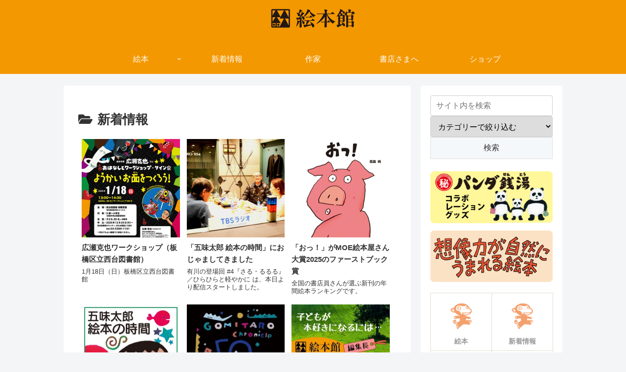

--- FILE ---
content_type: text/html; charset=UTF-8
request_url: https://ehonkan.co.jp/news/
body_size: 47196
content:
<!doctype html><html lang="ja"><head><meta charset="utf-8"><meta name="viewport" content="width=device-width, initial-scale=1.0, viewport-fit=cover"><meta name="referrer" content="no-referrer-when-downgrade"><meta name="format-detection" content="telephone=no"><link rel="preconnect dns-prefetch" href="//www.googletagmanager.com"><link rel="preconnect dns-prefetch" href="//www.google-analytics.com"><link rel="preconnect dns-prefetch" href="//ajax.googleapis.com"><link rel="preconnect dns-prefetch" href="//cdnjs.cloudflare.com"><link rel="preconnect dns-prefetch" href="//pagead2.googlesyndication.com"><link rel="preconnect dns-prefetch" href="//googleads.g.doubleclick.net"><link rel="preconnect dns-prefetch" href="//tpc.googlesyndication.com"><link rel="preconnect dns-prefetch" href="//ad.doubleclick.net"><link rel="preconnect dns-prefetch" href="//www.gstatic.com"><link rel="preconnect dns-prefetch" href="//cse.google.com"><link rel="preconnect dns-prefetch" href="//fonts.gstatic.com"><link rel="preconnect dns-prefetch" href="//fonts.googleapis.com"><link rel="preconnect dns-prefetch" href="//cms.quantserve.com"><link rel="preconnect dns-prefetch" href="//secure.gravatar.com"><link rel="preconnect dns-prefetch" href="//cdn.syndication.twimg.com"><link rel="preconnect dns-prefetch" href="//cdn.jsdelivr.net"><link rel="preconnect dns-prefetch" href="//images-fe.ssl-images-amazon.com"><link rel="preconnect dns-prefetch" href="//completion.amazon.com"><link rel="preconnect dns-prefetch" href="//m.media-amazon.com"><link rel="preconnect dns-prefetch" href="//i.moshimo.com"><link rel="preconnect dns-prefetch" href="//aml.valuecommerce.com"><link rel="preconnect dns-prefetch" href="//dalc.valuecommerce.com"><link rel="preconnect dns-prefetch" href="//dalb.valuecommerce.com"><link rel="preload" as="font" type="font/woff" href="https://ehonkan.co.jp/wp/wp-content/themes/cocoon-master/webfonts/icomoon/fonts/icomoon.woff?v=2.7.0.2" crossorigin><link rel="preload" as="font" type="font/woff2" href="https://ehonkan.co.jp/wp/wp-content/themes/cocoon-master/webfonts/fontawesome5/webfonts/fa-brands-400.woff2" crossorigin><link rel="preload" as="font" type="font/woff2" href="https://ehonkan.co.jp/wp/wp-content/themes/cocoon-master/webfonts/fontawesome5/webfonts/fa-regular-400.woff2" crossorigin><link rel="preload" as="font" type="font/woff2" href="https://ehonkan.co.jp/wp/wp-content/themes/cocoon-master/webfonts/fontawesome5/webfonts/fa-solid-900.woff2" crossorigin><link media="all" href="https://ehonkan.co.jp/wp/wp-content/cache/autoptimize/css/autoptimize_8b13ddaadab3f0f4a403d9824b228afd.css" rel="stylesheet"><link media="screen" href="https://ehonkan.co.jp/wp/wp-content/cache/autoptimize/css/autoptimize_00df71b5809d374b00ce03791ac8fac1.css" rel="stylesheet"><title>新着情報  |  絵本館</title><meta name='robots' content='max-image-preview:large' /><meta property="og:type" content="website"><meta property="og:description" content="「新着情報」の記事一覧です。"><meta property="og:title" content="新着情報"><meta property="og:url" content="https://ehonkan.co.jp/news/"><meta property="og:image" content="https://ehonkan.sakura.ne.jp/wp/wp-content/uploads/2020/03/ogp_img.jpg"><meta property="og:site_name" content="絵本館"><meta property="og:locale" content="ja_JP"><meta property="fb:app_id" content="357726420960751"><meta property="article:published_time" content="2026-01-14T11:07:58+09:00" /><meta property="article:modified_time" content="2026-01-14T11:07:58+09:00" /><meta property="article:section" content="新着情報"><meta property="article:tag" content="作家情報"><meta name="twitter:card" content="summary_large_image"><meta property="twitter:description" content="「新着情報」の記事一覧です。"><meta property="twitter:title" content="新着情報"><meta property="twitter:url" content="https://ehonkan.co.jp/news/"><meta name="twitter:image" content="https://ehonkan.sakura.ne.jp/wp/wp-content/uploads/2020/03/ogp_img.jpg"><meta name="twitter:domain" content="ehonkan.co.jp"><meta name="twitter:creator" content="@ehonkan"><meta name="twitter:site" content="@ehonkan"><link rel='dns-prefetch' href='//webfonts.sakura.ne.jp' /><link rel='dns-prefetch' href='//ajax.googleapis.com' /><link rel='dns-prefetch' href='//cdnjs.cloudflare.com' /><link rel="alternate" type="application/rss+xml" title="絵本館 &raquo; フィード" href="https://ehonkan.co.jp/feed/" /><link rel="alternate" type="application/rss+xml" title="絵本館 &raquo; コメントフィード" href="https://ehonkan.co.jp/comments/feed/" /><link rel="alternate" type="application/rss+xml" title="絵本館 &raquo; 新着情報 カテゴリーのフィード" href="https://ehonkan.co.jp/news/feed/" /> <script src='https://ajax.googleapis.com/ajax/libs/jquery/3.6.1/jquery.min.js?ver=3.6.1' id='jquery-core-js'></script> <script src='https://cdnjs.cloudflare.com/ajax/libs/jquery-migrate/3.3.2/jquery-migrate.min.js?ver=3.0.1' id='jquery-migrate-js'></script> <script src='//webfonts.sakura.ne.jp/js/sakurav3.js?fadein=0&#038;ver=3.1.4' id='typesquare_std-js'></script> <link rel="next" href="https://ehonkan.co.jp/news/page/2/" /><link rel="canonical" href="https://ehonkan.co.jp/news/"><meta name="description" content="「新着情報」の記事一覧です。"><meta name="keywords" content="新着情報"><link rel="icon" href="https://ehonkan.co.jp/wp/wp-content/uploads/2021/04/cropped-ehonkan_logo-32x32.jpg" sizes="32x32" /><link rel="icon" href="https://ehonkan.co.jp/wp/wp-content/uploads/2021/04/cropped-ehonkan_logo-192x192.jpg" sizes="192x192" /><link rel="apple-touch-icon" href="https://ehonkan.co.jp/wp/wp-content/uploads/2021/04/cropped-ehonkan_logo-180x180.jpg" /><meta name="msapplication-TileImage" content="https://ehonkan.co.jp/wp/wp-content/uploads/2021/04/cropped-ehonkan_logo-270x270.jpg" /></head><body class="archive category category-news category-2 body public-page page-body ff-yu-gothic fz-16px fw-400 hlt-center-logo-wrap ect-vertical-card-3-wrap rect-mini-card-wrap no-scrollable-sidebar no-scrollable-main sidebar-right mblt-header-mobile-buttons author-admin no-sp-snippet font-awesome-5 thumb-square" itemscope itemtype="https://schema.org/WebPage"><div id="container" class="container cf"> <svg xmlns="http://www.w3.org/2000/svg" viewBox="0 0 0 0" width="0" height="0" focusable="false" role="none" style="visibility: hidden; position: absolute; left: -9999px; overflow: hidden;" ><defs><filter id="wp-duotone-dark-grayscale"><feColorMatrix color-interpolation-filters="sRGB" type="matrix" values=" .299 .587 .114 0 0 .299 .587 .114 0 0 .299 .587 .114 0 0 .299 .587 .114 0 0 " /><feComponentTransfer color-interpolation-filters="sRGB" ><feFuncR type="table" tableValues="0 0.49803921568627" /><feFuncG type="table" tableValues="0 0.49803921568627" /><feFuncB type="table" tableValues="0 0.49803921568627" /><feFuncA type="table" tableValues="1 1" /></feComponentTransfer><feComposite in2="SourceGraphic" operator="in" /></filter></defs></svg><svg xmlns="http://www.w3.org/2000/svg" viewBox="0 0 0 0" width="0" height="0" focusable="false" role="none" style="visibility: hidden; position: absolute; left: -9999px; overflow: hidden;" ><defs><filter id="wp-duotone-grayscale"><feColorMatrix color-interpolation-filters="sRGB" type="matrix" values=" .299 .587 .114 0 0 .299 .587 .114 0 0 .299 .587 .114 0 0 .299 .587 .114 0 0 " /><feComponentTransfer color-interpolation-filters="sRGB" ><feFuncR type="table" tableValues="0 1" /><feFuncG type="table" tableValues="0 1" /><feFuncB type="table" tableValues="0 1" /><feFuncA type="table" tableValues="1 1" /></feComponentTransfer><feComposite in2="SourceGraphic" operator="in" /></filter></defs></svg><svg xmlns="http://www.w3.org/2000/svg" viewBox="0 0 0 0" width="0" height="0" focusable="false" role="none" style="visibility: hidden; position: absolute; left: -9999px; overflow: hidden;" ><defs><filter id="wp-duotone-purple-yellow"><feColorMatrix color-interpolation-filters="sRGB" type="matrix" values=" .299 .587 .114 0 0 .299 .587 .114 0 0 .299 .587 .114 0 0 .299 .587 .114 0 0 " /><feComponentTransfer color-interpolation-filters="sRGB" ><feFuncR type="table" tableValues="0.54901960784314 0.98823529411765" /><feFuncG type="table" tableValues="0 1" /><feFuncB type="table" tableValues="0.71764705882353 0.25490196078431" /><feFuncA type="table" tableValues="1 1" /></feComponentTransfer><feComposite in2="SourceGraphic" operator="in" /></filter></defs></svg><svg xmlns="http://www.w3.org/2000/svg" viewBox="0 0 0 0" width="0" height="0" focusable="false" role="none" style="visibility: hidden; position: absolute; left: -9999px; overflow: hidden;" ><defs><filter id="wp-duotone-blue-red"><feColorMatrix color-interpolation-filters="sRGB" type="matrix" values=" .299 .587 .114 0 0 .299 .587 .114 0 0 .299 .587 .114 0 0 .299 .587 .114 0 0 " /><feComponentTransfer color-interpolation-filters="sRGB" ><feFuncR type="table" tableValues="0 1" /><feFuncG type="table" tableValues="0 0.27843137254902" /><feFuncB type="table" tableValues="0.5921568627451 0.27843137254902" /><feFuncA type="table" tableValues="1 1" /></feComponentTransfer><feComposite in2="SourceGraphic" operator="in" /></filter></defs></svg><svg xmlns="http://www.w3.org/2000/svg" viewBox="0 0 0 0" width="0" height="0" focusable="false" role="none" style="visibility: hidden; position: absolute; left: -9999px; overflow: hidden;" ><defs><filter id="wp-duotone-midnight"><feColorMatrix color-interpolation-filters="sRGB" type="matrix" values=" .299 .587 .114 0 0 .299 .587 .114 0 0 .299 .587 .114 0 0 .299 .587 .114 0 0 " /><feComponentTransfer color-interpolation-filters="sRGB" ><feFuncR type="table" tableValues="0 0" /><feFuncG type="table" tableValues="0 0.64705882352941" /><feFuncB type="table" tableValues="0 1" /><feFuncA type="table" tableValues="1 1" /></feComponentTransfer><feComposite in2="SourceGraphic" operator="in" /></filter></defs></svg><svg xmlns="http://www.w3.org/2000/svg" viewBox="0 0 0 0" width="0" height="0" focusable="false" role="none" style="visibility: hidden; position: absolute; left: -9999px; overflow: hidden;" ><defs><filter id="wp-duotone-magenta-yellow"><feColorMatrix color-interpolation-filters="sRGB" type="matrix" values=" .299 .587 .114 0 0 .299 .587 .114 0 0 .299 .587 .114 0 0 .299 .587 .114 0 0 " /><feComponentTransfer color-interpolation-filters="sRGB" ><feFuncR type="table" tableValues="0.78039215686275 1" /><feFuncG type="table" tableValues="0 0.94901960784314" /><feFuncB type="table" tableValues="0.35294117647059 0.47058823529412" /><feFuncA type="table" tableValues="1 1" /></feComponentTransfer><feComposite in2="SourceGraphic" operator="in" /></filter></defs></svg><svg xmlns="http://www.w3.org/2000/svg" viewBox="0 0 0 0" width="0" height="0" focusable="false" role="none" style="visibility: hidden; position: absolute; left: -9999px; overflow: hidden;" ><defs><filter id="wp-duotone-purple-green"><feColorMatrix color-interpolation-filters="sRGB" type="matrix" values=" .299 .587 .114 0 0 .299 .587 .114 0 0 .299 .587 .114 0 0 .299 .587 .114 0 0 " /><feComponentTransfer color-interpolation-filters="sRGB" ><feFuncR type="table" tableValues="0.65098039215686 0.40392156862745" /><feFuncG type="table" tableValues="0 1" /><feFuncB type="table" tableValues="0.44705882352941 0.4" /><feFuncA type="table" tableValues="1 1" /></feComponentTransfer><feComposite in2="SourceGraphic" operator="in" /></filter></defs></svg><svg xmlns="http://www.w3.org/2000/svg" viewBox="0 0 0 0" width="0" height="0" focusable="false" role="none" style="visibility: hidden; position: absolute; left: -9999px; overflow: hidden;" ><defs><filter id="wp-duotone-blue-orange"><feColorMatrix color-interpolation-filters="sRGB" type="matrix" values=" .299 .587 .114 0 0 .299 .587 .114 0 0 .299 .587 .114 0 0 .299 .587 .114 0 0 " /><feComponentTransfer color-interpolation-filters="sRGB" ><feFuncR type="table" tableValues="0.098039215686275 1" /><feFuncG type="table" tableValues="0 0.66274509803922" /><feFuncB type="table" tableValues="0.84705882352941 0.41960784313725" /><feFuncA type="table" tableValues="1 1" /></feComponentTransfer><feComposite in2="SourceGraphic" operator="in" /></filter></defs></svg><div id="header-container" class="header-container"><div id="header-container-in" class="header-container-in hlt-center-logo"><header id="header" class="header cf" itemscope itemtype="https://schema.org/WPHeader"><div id="header-in" class="header-in wrap cf" itemscope itemtype="https://schema.org/WebSite"><div class="logo logo-header logo-image"><a href="https://ehonkan.co.jp/" class="site-name site-name-text-link" itemprop="url"><span class="site-name-text"><img class="site-logo-image header-site-logo-image" src="https://ehonkan.sakura.ne.jp/wp/wp-content/uploads/2020/02/ehonkan_logo.png" alt="絵本館" width="182" height="55"><meta itemprop="name about" content="絵本館"></span></a></div></div></header><nav id="navi" class="navi cf" itemscope itemtype="https://schema.org/SiteNavigationElement"><div id="navi-in" class="navi-in wrap cf"><ul id="menu-main" class="menu-top menu-header menu-pc"><li id="menu-item-318" class="menu-item menu-item-type-taxonomy menu-item-object-category menu-item-has-children menu-item-has-no-description"><a href="https://ehonkan.co.jp/ehon/"><div class="caption-wrap"><div class="item-label">絵本</div></div><div class="top-has-sub has-sub has-icon"><div class="fas fa-angle-down" aria-hidden="true"></div></div></a><ul class="sub-menu"><li id="menu-item-319" class="menu-item menu-item-type-taxonomy menu-item-object-category menu-item-has-no-description"><a href="https://ehonkan.co.jp/ehon/carta/"><div class="caption-wrap"><div class="item-label">かるた</div></div></a></li><li id="menu-item-320" class="menu-item menu-item-type-taxonomy menu-item-object-category menu-item-has-no-description"><a href="https://ehonkan.co.jp/calendar/"><div class="caption-wrap"><div class="item-label">カレンダー</div></div></a></li></ul></li><li id="menu-item-317" class="menu-item menu-item-type-taxonomy menu-item-object-category current-menu-item menu-item-has-no-description"><a href="https://ehonkan.co.jp/news/"><div class="caption-wrap"><div class="item-label">新着情報</div></div></a></li><li id="menu-item-891" class="menu-item menu-item-type-post_type menu-item-object-page menu-item-has-no-description"><a href="https://ehonkan.co.jp/authors-list/"><div class="caption-wrap"><div class="item-label">作家</div></div></a></li><li id="menu-item-12724" class="menu-item menu-item-type-post_type menu-item-object-page menu-item-has-no-description"><a href="https://ehonkan.co.jp/bookstore/"><div class="caption-wrap"><div class="item-label">書店さまへ</div></div></a></li><li id="menu-item-322" class="menu-item menu-item-type-custom menu-item-object-custom menu-item-has-no-description"><a href="https://ehonkan.co.jp/shop/"><div class="caption-wrap"><div class="item-label">ショップ</div></div></a></li></ul></div></nav></div></div><div id="content" class="content cf"><div id="content-in" class="content-in wrap"><main id="main" class="main" itemscope itemtype="https://schema.org/Blog"><h1 id="archive-title" class="archive-title"><span class="fas fa-folder-open" aria-hidden="true"></span>新着情報</h1><div id="list" class="list ect-vertical-card-3 ect-vertical-card ect-3-columns front-page-type-index sp-entry-card-1-column"> <a href="https://ehonkan.co.jp/news/post-16900/" class="entry-card-wrap a-wrap border-element cf" title="広瀬克也ワークショップ（板橋区立西台図書館）"><article id="post-16900" class="post-16900 entry-card e-card cf post type-post status-publish format-standard has-post-thumbnail hentry category-news-post tag-132-post"><figure class="entry-card-thumb card-thumb e-card-thumb"> <img width="402" height="402" src="https://ehonkan.co.jp/wp/wp-content/uploads/2026/01/260118nishidai_lib_thumb-402x402.jpg" class="entry-card-thumb-image card-thumb-image wp-post-image" alt="" decoding="async" srcset="https://ehonkan.co.jp/wp/wp-content/uploads/2026/01/260118nishidai_lib_thumb-402x402.jpg 402w, https://ehonkan.co.jp/wp/wp-content/uploads/2026/01/260118nishidai_lib_thumb-150x150.jpg 150w, https://ehonkan.co.jp/wp/wp-content/uploads/2026/01/260118nishidai_lib_thumb-300x300.jpg 300w, https://ehonkan.co.jp/wp/wp-content/uploads/2026/01/260118nishidai_lib_thumb-240x240.jpg 240w, https://ehonkan.co.jp/wp/wp-content/uploads/2026/01/260118nishidai_lib_thumb-320x320.jpg 320w, https://ehonkan.co.jp/wp/wp-content/uploads/2026/01/260118nishidai_lib_thumb.jpg 500w" sizes="(max-width: 402px) 100vw, 402px" /></figure><div class="entry-card-content card-content e-card-content"><h2 class="entry-card-title card-title e-card-title" itemprop="headline">広瀬克也ワークショップ（板橋区立西台図書館）</h2><div class="entry-card-snippet card-snippet e-card-snippet"> 1月18日（日）板橋区立西台図書館</div><div class="entry-card-meta card-meta e-card-meta"><div class="entry-card-info e-card-info"></div><div class="entry-card-categorys e-card-categorys"><span class="entry-category cat-label-2">新着情報</span></div></div></div></article> </a> <a href="https://ehonkan.co.jp/news/post-16890/" class="entry-card-wrap a-wrap border-element cf" title="「五味太郎 絵本の時間」におじゃましてきました"><article id="post-16890" class="post-16890 entry-card e-card cf post type-post status-publish format-standard has-post-thumbnail hentry category-photo-post category-news-post"><figure class="entry-card-thumb card-thumb e-card-thumb"> <img width="402" height="402" src="https://ehonkan.co.jp/wp/wp-content/uploads/2026/01/260109a-402x402.jpg" class="entry-card-thumb-image card-thumb-image wp-post-image" alt="" decoding="async" loading="lazy" srcset="https://ehonkan.co.jp/wp/wp-content/uploads/2026/01/260109a-402x402.jpg 402w, https://ehonkan.co.jp/wp/wp-content/uploads/2026/01/260109a-300x300.jpg 300w, https://ehonkan.co.jp/wp/wp-content/uploads/2026/01/260109a-240x240.jpg 240w, https://ehonkan.co.jp/wp/wp-content/uploads/2026/01/260109a-320x320.jpg 320w, https://ehonkan.co.jp/wp/wp-content/uploads/2026/01/260109a-640x640.jpg 640w" sizes="(max-width: 402px) 100vw, 402px" /></figure><div class="entry-card-content card-content e-card-content"><h2 class="entry-card-title card-title e-card-title" itemprop="headline">「五味太郎 絵本の時間」におじゃましてきました</h2><div class="entry-card-snippet card-snippet e-card-snippet"> 有川の登場回 #4『さる・るるる』／ひらひらと軽やかに は、本日より配信スタートしました。</div><div class="entry-card-meta card-meta e-card-meta"><div class="entry-card-info e-card-info"></div><div class="entry-card-categorys e-card-categorys"><span class="entry-category cat-label-144">写真館</span><span class="entry-category cat-label-2">新着情報</span></div></div></div></article> </a> <a href="https://ehonkan.co.jp/news/post-16882/" class="entry-card-wrap a-wrap border-element cf" title="「おっ！」がMOE絵本屋さん大賞2025のファーストブック賞"><article id="post-16882" class="post-16882 entry-card e-card cf post type-post status-publish format-standard has-post-thumbnail hentry category-news-post"><figure class="entry-card-thumb card-thumb e-card-thumb"> <img width="402" height="402" src="https://ehonkan.co.jp/wp/wp-content/uploads/2025/06/529-402x402.png" class="entry-card-thumb-image card-thumb-image wp-post-image" alt="" decoding="async" loading="lazy" srcset="https://ehonkan.co.jp/wp/wp-content/uploads/2025/06/529-402x402.png 402w, https://ehonkan.co.jp/wp/wp-content/uploads/2025/06/529-150x150.png 150w, https://ehonkan.co.jp/wp/wp-content/uploads/2025/06/529-300x300.png 300w, https://ehonkan.co.jp/wp/wp-content/uploads/2025/06/529-240x240.png 240w, https://ehonkan.co.jp/wp/wp-content/uploads/2025/06/529-320x320.png 320w, https://ehonkan.co.jp/wp/wp-content/uploads/2025/06/529.png 500w" sizes="(max-width: 402px) 100vw, 402px" /></figure><div class="entry-card-content card-content e-card-content"><h2 class="entry-card-title card-title e-card-title" itemprop="headline">「おっ！」がMOE絵本屋さん大賞2025のファーストブック賞</h2><div class="entry-card-snippet card-snippet e-card-snippet"> 全国の書店員さんが選ぶ新刊の年間絵本ランキングです。</div><div class="entry-card-meta card-meta e-card-meta"><div class="entry-card-info e-card-info"></div><div class="entry-card-categorys e-card-categorys"><span class="entry-category cat-label-2">新着情報</span></div></div></div></article> </a> <a href="https://ehonkan.co.jp/news/post-16861/" class="entry-card-wrap a-wrap border-element cf" title="ポッドキャスト番組 「五味太郎 絵本の時間」"><article id="post-16861" class="post-16861 entry-card e-card cf post type-post status-publish format-standard has-post-thumbnail hentry category-photo-post category-news-post tag-132-post"><figure class="entry-card-thumb card-thumb e-card-thumb"> <img width="402" height="402" src="https://ehonkan.co.jp/wp/wp-content/uploads/2025/12/251212gomi_podcast-402x402.jpg" class="entry-card-thumb-image card-thumb-image wp-post-image" alt="" decoding="async" loading="lazy" srcset="https://ehonkan.co.jp/wp/wp-content/uploads/2025/12/251212gomi_podcast-402x402.jpg 402w, https://ehonkan.co.jp/wp/wp-content/uploads/2025/12/251212gomi_podcast-768x768.jpg 768w, https://ehonkan.co.jp/wp/wp-content/uploads/2025/12/251212gomi_podcast-150x150.jpg 150w, https://ehonkan.co.jp/wp/wp-content/uploads/2025/12/251212gomi_podcast-500x500.jpg 500w, https://ehonkan.co.jp/wp/wp-content/uploads/2025/12/251212gomi_podcast-300x300.jpg 300w, https://ehonkan.co.jp/wp/wp-content/uploads/2025/12/251212gomi_podcast-240x240.jpg 240w, https://ehonkan.co.jp/wp/wp-content/uploads/2025/12/251212gomi_podcast-320x320.jpg 320w, https://ehonkan.co.jp/wp/wp-content/uploads/2025/12/251212gomi_podcast-640x640.jpg 640w, https://ehonkan.co.jp/wp/wp-content/uploads/2025/12/251212gomi_podcast.jpg 1024w" sizes="(max-width: 402px) 100vw, 402px" /></figure><div class="entry-card-content card-content e-card-content"><h2 class="entry-card-title card-title e-card-title" itemprop="headline">ポッドキャスト番組 「五味太郎 絵本の時間」</h2><div class="entry-card-snippet card-snippet e-card-snippet"> 12月12日（金）配信スタート！</div><div class="entry-card-meta card-meta e-card-meta"><div class="entry-card-info e-card-info"></div><div class="entry-card-categorys e-card-categorys"><span class="entry-category cat-label-144">写真館</span><span class="entry-category cat-label-2">新着情報</span></div></div></div></article> </a> <a href="https://ehonkan.co.jp/news/post-16847/" class="entry-card-wrap a-wrap border-element cf" title="五味太郎 絵本出版年代記展「ON THE TABLE」"><article id="post-16847" class="post-16847 entry-card e-card cf post type-post status-publish format-standard has-post-thumbnail hentry category-photo-post category-news-post"><figure class="entry-card-thumb card-thumb e-card-thumb"> <img width="402" height="402" src="https://ehonkan.co.jp/wp/wp-content/uploads/2025/12/251212gomi_thumb-402x402.jpg" class="entry-card-thumb-image card-thumb-image wp-post-image" alt="" decoding="async" loading="lazy" srcset="https://ehonkan.co.jp/wp/wp-content/uploads/2025/12/251212gomi_thumb-402x402.jpg 402w, https://ehonkan.co.jp/wp/wp-content/uploads/2025/12/251212gomi_thumb-150x150.jpg 150w, https://ehonkan.co.jp/wp/wp-content/uploads/2025/12/251212gomi_thumb-300x300.jpg 300w, https://ehonkan.co.jp/wp/wp-content/uploads/2025/12/251212gomi_thumb-240x240.jpg 240w, https://ehonkan.co.jp/wp/wp-content/uploads/2025/12/251212gomi_thumb-320x320.jpg 320w, https://ehonkan.co.jp/wp/wp-content/uploads/2025/12/251212gomi_thumb.jpg 500w" sizes="(max-width: 402px) 100vw, 402px" /></figure><div class="entry-card-content card-content e-card-content"><h2 class="entry-card-title card-title e-card-title" itemprop="headline">五味太郎 絵本出版年代記展「ON THE TABLE」</h2><div class="entry-card-snippet card-snippet e-card-snippet"> 2025年12月12日（金）～ 2026年2月2日（月）LURF GALLERY（代官山）</div><div class="entry-card-meta card-meta e-card-meta"><div class="entry-card-info e-card-info"></div><div class="entry-card-categorys e-card-categorys"><span class="entry-category cat-label-144">写真館</span><span class="entry-category cat-label-2">新着情報</span></div></div></div></article> </a> <a href="https://ehonkan.co.jp/news/post-16828/" class="entry-card-wrap a-wrap border-element cf" title="有川裕俊講演会（岡崎市立中央図書館）"><article id="post-16828" class="post-16828 entry-card e-card cf post type-post status-publish format-standard has-post-thumbnail hentry category-news-post"><figure class="entry-card-thumb card-thumb e-card-thumb"> <img width="402" height="402" src="https://ehonkan.co.jp/wp/wp-content/uploads/2025/12/260112okazaki_thumb-402x402.jpg" class="entry-card-thumb-image card-thumb-image wp-post-image" alt="" decoding="async" loading="lazy" srcset="https://ehonkan.co.jp/wp/wp-content/uploads/2025/12/260112okazaki_thumb-402x402.jpg 402w, https://ehonkan.co.jp/wp/wp-content/uploads/2025/12/260112okazaki_thumb-150x150.jpg 150w, https://ehonkan.co.jp/wp/wp-content/uploads/2025/12/260112okazaki_thumb-300x300.jpg 300w, https://ehonkan.co.jp/wp/wp-content/uploads/2025/12/260112okazaki_thumb-240x240.jpg 240w, https://ehonkan.co.jp/wp/wp-content/uploads/2025/12/260112okazaki_thumb-320x320.jpg 320w, https://ehonkan.co.jp/wp/wp-content/uploads/2025/12/260112okazaki_thumb.jpg 500w" sizes="(max-width: 402px) 100vw, 402px" /></figure><div class="entry-card-content card-content e-card-content"><h2 class="entry-card-title card-title e-card-title" itemprop="headline">有川裕俊講演会（岡崎市立中央図書館）</h2><div class="entry-card-snippet card-snippet e-card-snippet"> 1月12日（月祝）図書館交流プラザりぶら</div><div class="entry-card-meta card-meta e-card-meta"><div class="entry-card-info e-card-info"></div><div class="entry-card-categorys e-card-categorys"><span class="entry-category cat-label-2">新着情報</span></div></div></div></article> </a> <a href="https://ehonkan.co.jp/news/post-16821/" class="entry-card-wrap a-wrap border-element cf" title="Pasar三芳アトリウム ENJOY!よりみち クリスマスフェア"><article id="post-16821" class="post-16821 entry-card e-card cf post type-post status-publish format-standard has-post-thumbnail hentry category-news-post"><figure class="entry-card-thumb card-thumb e-card-thumb"> <img width="402" height="402" src="https://ehonkan.co.jp/wp/wp-content/uploads/2025/12/251205a-402x402.jpg" class="entry-card-thumb-image card-thumb-image wp-post-image" alt="" decoding="async" loading="lazy" srcset="https://ehonkan.co.jp/wp/wp-content/uploads/2025/12/251205a-402x402.jpg 402w, https://ehonkan.co.jp/wp/wp-content/uploads/2025/12/251205a-300x300.jpg 300w, https://ehonkan.co.jp/wp/wp-content/uploads/2025/12/251205a-240x240.jpg 240w, https://ehonkan.co.jp/wp/wp-content/uploads/2025/12/251205a-320x320.jpg 320w, https://ehonkan.co.jp/wp/wp-content/uploads/2025/12/251205a-640x640.jpg 640w" sizes="(max-width: 402px) 100vw, 402px" /></figure><div class="entry-card-content card-content e-card-content"><h2 class="entry-card-title card-title e-card-title" itemprop="headline">Pasar三芳アトリウム ENJOY!よりみち クリスマスフェア</h2><div class="entry-card-snippet card-snippet e-card-snippet"> 12月6日（土）～25日（木）イベントスペース「アトリウム」</div><div class="entry-card-meta card-meta e-card-meta"><div class="entry-card-info e-card-info"></div><div class="entry-card-categorys e-card-categorys"><span class="entry-category cat-label-2">新着情報</span></div></div></div></article> </a> <a href="https://ehonkan.co.jp/news/post-16804/" class="entry-card-wrap a-wrap border-element cf" title="高畠純サイン会（丸善名古屋本店・おおきな木）"><article id="post-16804" class="post-16804 entry-card e-card cf post type-post status-publish format-standard has-post-thumbnail hentry category-news-post"><figure class="entry-card-thumb card-thumb e-card-thumb"> <img width="402" height="402" src="https://ehonkan.co.jp/wp/wp-content/uploads/2025/12/251213maruzennagoya_thumb-402x402.jpg" class="entry-card-thumb-image card-thumb-image wp-post-image" alt="" decoding="async" loading="lazy" srcset="https://ehonkan.co.jp/wp/wp-content/uploads/2025/12/251213maruzennagoya_thumb-402x402.jpg 402w, https://ehonkan.co.jp/wp/wp-content/uploads/2025/12/251213maruzennagoya_thumb-150x150.jpg 150w, https://ehonkan.co.jp/wp/wp-content/uploads/2025/12/251213maruzennagoya_thumb-300x300.jpg 300w, https://ehonkan.co.jp/wp/wp-content/uploads/2025/12/251213maruzennagoya_thumb-240x240.jpg 240w, https://ehonkan.co.jp/wp/wp-content/uploads/2025/12/251213maruzennagoya_thumb-320x320.jpg 320w, https://ehonkan.co.jp/wp/wp-content/uploads/2025/12/251213maruzennagoya_thumb.jpg 500w" sizes="(max-width: 402px) 100vw, 402px" /></figure><div class="entry-card-content card-content e-card-content"><h2 class="entry-card-title card-title e-card-title" itemprop="headline">高畠純サイン会（丸善名古屋本店・おおきな木）</h2><div class="entry-card-snippet card-snippet e-card-snippet"> 12/13 丸善 名古屋本店／12/20 岐阜市 おおきな木</div><div class="entry-card-meta card-meta e-card-meta"><div class="entry-card-info e-card-info"></div><div class="entry-card-categorys e-card-categorys"><span class="entry-category cat-label-2">新着情報</span></div></div></div></article> </a> <a href="https://ehonkan.co.jp/news/post-16799/" class="entry-card-wrap a-wrap border-element cf" title="「妖怪横丁」のLINEスタンプができました！"><article id="post-16799" class="post-16799 entry-card e-card cf post type-post status-publish format-standard has-post-thumbnail hentry category-news-post"><figure class="entry-card-thumb card-thumb e-card-thumb"> <img width="402" height="402" src="https://ehonkan.co.jp/wp/wp-content/uploads/2025/11/YOKAI_LINE_thumb-402x402.jpg" class="entry-card-thumb-image card-thumb-image wp-post-image" alt="" decoding="async" loading="lazy" srcset="https://ehonkan.co.jp/wp/wp-content/uploads/2025/11/YOKAI_LINE_thumb-402x402.jpg 402w, https://ehonkan.co.jp/wp/wp-content/uploads/2025/11/YOKAI_LINE_thumb-150x150.jpg 150w, https://ehonkan.co.jp/wp/wp-content/uploads/2025/11/YOKAI_LINE_thumb-300x300.jpg 300w, https://ehonkan.co.jp/wp/wp-content/uploads/2025/11/YOKAI_LINE_thumb-240x240.jpg 240w, https://ehonkan.co.jp/wp/wp-content/uploads/2025/11/YOKAI_LINE_thumb-320x320.jpg 320w, https://ehonkan.co.jp/wp/wp-content/uploads/2025/11/YOKAI_LINE_thumb.jpg 500w" sizes="(max-width: 402px) 100vw, 402px" /></figure><div class="entry-card-content card-content e-card-content"><h2 class="entry-card-title card-title e-card-title" itemprop="headline">「妖怪横丁」のLINEスタンプができました！</h2><div class="entry-card-snippet card-snippet e-card-snippet"> お気に入りをみつけて毎日使ってね！</div><div class="entry-card-meta card-meta e-card-meta"><div class="entry-card-info e-card-info"></div><div class="entry-card-categorys e-card-categorys"><span class="entry-category cat-label-2">新着情報</span></div></div></div></article> </a></div><div class="pagination-next"><a href="https://ehonkan.co.jp/news/page/2/" class="pagination-next-link key-btn">次のページ</a></div><div class="pagination"> <span aria-current="page" class="page-numbers current">1</span> <a class="page-numbers" href="https://ehonkan.co.jp/news/page/2/">2</a> <a class="page-numbers" href="https://ehonkan.co.jp/news/page/3/">3</a> <span class="page-numbers dots">&hellip;</span> <a class="page-numbers" href="https://ehonkan.co.jp/news/page/178/">178</a> <a class="next page-numbers" href="https://ehonkan.co.jp/news/page/2/"><span class="screen-reader-text">次へ</span><span class="fas fa-angle-right" aria-hidden="true"></span></a></div><div id="breadcrumb" class="breadcrumb breadcrumb-category sbp-main-bottom" itemscope itemtype="https://schema.org/BreadcrumbList"><div class="breadcrumb-home" itemscope itemtype="https://schema.org/ListItem" itemprop="itemListElement"><span class="fas fa-home fa-fw" aria-hidden="true"></span><a href="https://ehonkan.co.jp" itemprop="item"><span itemprop="name" class="breadcrumb-caption">ホーム</span></a><meta itemprop="position" content="1" /><span class="sp"><span class="fas fa-angle-right" aria-hidden="true"></span></span></div><div class="breadcrumb-item" itemscope itemtype="https://schema.org/ListItem" itemprop="itemListElement"><span class="fas fa-folder fa-fw" aria-hidden="true"></span><a href="https://ehonkan.co.jp/news/" itemprop="item"><span itemprop="name" class="breadcrumb-caption">新着情報</span></a><meta itemprop="position" content="2" /></div></div></main><div id="sidebar" class="sidebar nwa cf" role="complementary"><aside id="custom_html-7" class="widget_text widget widget-sidebar widget-sidebar-standard widget_custom_html"><div class="textwidget custom-html-widget"><div class="msc"><form method="get" action="https://ehonkan.co.jp"> <input name="s" id="s" type="text" placeholder="サイト内を検索" /> <select  name='cat' id='cat' class='postform'><option value='0'>カテゴリーで絞り込む</option><option class="level-0" value="3">作家</option><option class="level-0" value="1">絵本</option> </select> <input id="submit" type="submit" value="検索" /></form></div><div class="side_btn"><a href="https://ehonkan.co.jp/panda-collab/"><img src="https://ehonkan.co.jp/wp/wp-content/uploads/2024/10/menu_btn_-collab.png" alt="パンダ銭湯　コラボレーショングッズ" width="500" height="211" class="aligncenter size-medium nobdr nobdr" /></a></div><div class="side_btn"><a href="https://ehonkan.co.jp/souzouryoku/"><img src="https://ehonkan.co.jp/wp/wp-content/uploads/2023/08/menu_btn_souzouryoku.png" alt="想像力が自然にうまれる絵本" width="500" height="211" class="aligncenter size-medium nobdr nobdr" /></a></div></div></aside><aside id="box_menu-2" class="widget widget-sidebar widget-sidebar-standard widget_box_menu"><div class="box-menus no-icon"><a class="box-menu" href="https://ehonkan.co.jp/ehon/" target="_self"><div class="box-menu-icon"><img src="https://ehonkan.sakura.ne.jp/wp/wp-content/uploads/2020/03/saru_orange.png" alt="絵本" /></div><div class="box-menu-label">絵本</div><div class="box-menu-description"></div></a><a class="box-menu" href="https://ehonkan.co.jp/news/" target="_self"><div class="box-menu-icon"><img src="https://ehonkan.sakura.ne.jp/wp/wp-content/uploads/2020/03/saru_orange.png" alt="新着情報" /></div><div class="box-menu-label">新着情報</div><div class="box-menu-description"></div></a><a class="box-menu" href="https://ehonkan.co.jp/authors-list/" target="_self"><div class="box-menu-icon"><img src="https://ehonkan.sakura.ne.jp/wp/wp-content/uploads/2020/03/saru_orange.png" alt="作家" /></div><div class="box-menu-label">作家</div><div class="box-menu-description"></div></a><a class="box-menu" href="https://ehonkan.co.jp/news/photo/" target="_self"><div class="box-menu-icon"><img src="https://ehonkan.sakura.ne.jp/wp/wp-content/uploads/2020/03/saru_orange.png" alt="写真館" /></div><div class="box-menu-label">写真館</div><div class="box-menu-description"></div></a><a class="box-menu" href="https://ehonkan.co.jp/bookstore/" target="_self"><div class="box-menu-icon"><img src="https://ehonkan.sakura.ne.jp/wp/wp-content/uploads/2020/03/saru_orange.png" alt="書店さまへ" /></div><div class="box-menu-label">書店さまへ</div><div class="box-menu-description"></div></a><a class="box-menu" href="https://ehonkan.co.jp/tag/bookstore/" target="_self"><div class="box-menu-icon"><img src="https://ehonkan.sakura.ne.jp/wp/wp-content/uploads/2020/03/saru_orange.png" alt="書店紹介" /></div><div class="box-menu-label">書店紹介</div><div class="box-menu-description"></div></a><a class="box-menu" href="https://ehonkan.co.jp/news/overseas/" target="_self"><div class="box-menu-icon"><img src="https://ehonkan.sakura.ne.jp/wp/wp-content/uploads/2020/03/saru_orange.png" alt="海外版" /></div><div class="box-menu-label">海外版</div><div class="box-menu-description"></div></a><a class="box-menu" href="https://ehonkan.co.jp/column/" target="_blank" rel="noopener"><div class="box-menu-icon"><div class="fas fa-star" aria-hidden="true"></div></div><div class="box-menu-label">編集長コラム</div><div class="box-menu-description"></div></a><a class="box-menu" href="https://ehonkan.co.jp/shop/" target="_self"><div class="box-menu-icon"><div class="fas fa-star" aria-hidden="true"></div></div><div class="box-menu-label">ショップ</div><div class="box-menu-description"></div></a></div></aside><aside id="sns_follow_buttons-2" class="widget widget-sidebar widget-sidebar-standard widget_sns_follow_buttons"><h3 class="widget-sidebar-title widget-title">絵本館SNS</h3><div class="sns-follow bc-brand-color fbc-hide sf-widget"><div class="sns-follow-buttons sns-buttons"> <a href="https://twitter.com/ehonkan" class="sns-button follow-button twitter-button twitter-follow-button-sq x-corp-button x-corp-follow-button-sq" target="_blank" title="Xをフォロー" rel="nofollow noopener noreferrer" aria-label="Xをフォロー"><span class="icon-x-corp-logo"></span></a> <a href="https://www.facebook.com/ehonkan" class="sns-button follow-button facebook-button facebook-follow-button-sq" target="_blank" title="Facebookをフォロー" rel="nofollow noopener noreferrer" aria-label="Facebookをフォロー"><span class="icon-facebook-logo"></span></a> <a href="https://www.instagram.com/ehonkan/" class="sns-button follow-button instagram-button instagram-follow-button-sq" target="_blank" title="Instagramをフォロー" rel="nofollow noopener noreferrer" aria-label="Instagramをフォロー"><span class="icon-instagram-logo"></span></a> <a href="https://ehonkan.co.jp/feed/" class="sns-button follow-button rss-button rss-follow-button-sq" target="_blank" title="RSSで更新情報を購読" rel="nofollow noopener noreferrer" aria-label="RSSで更新情報を購読"><span class="icon-rss-logo"></span></a></div></div></aside></div></div></div><footer id="footer" class="footer footer-container nwa" itemscope itemtype="https://schema.org/WPFooter"><div id="footer-in" class="footer-in wrap cf"><div class="footer-bottom fdt-logo fnm-text-width cf"><div class="footer-bottom-logo"><div class="logo logo-footer logo-image"><a href="https://ehonkan.co.jp/" class="site-name site-name-text-link" itemprop="url"><span class="site-name-text"><img class="site-logo-image footer-site-logo-image" src="https://ehonkan.sakura.ne.jp/wp/wp-content/uploads/2020/03/ehonkan_logo_footer.png" alt="絵本館"><meta itemprop="name about" content="絵本館"></span></a></div></div><div class="footer-bottom-content"><nav id="navi-footer" class="navi-footer"><div id="navi-footer-in" class="navi-footer-in"><ul id="menu-sub" class="menu-footer"><li id="menu-item-336" class="menu-item menu-item-type-post_type menu-item-object-page menu-item-336"><a href="https://ehonkan.co.jp/company/">会社案内</a></li><li id="menu-item-334" class="menu-item menu-item-type-post_type menu-item-object-page menu-item-334"><a href="https://ehonkan.co.jp/contact/">お問い合せ</a></li><li id="menu-item-335" class="menu-item menu-item-type-post_type menu-item-object-page menu-item-335"><a href="https://ehonkan.co.jp/company/copyright/">著作物の利用について</a></li><li id="menu-item-1121" class="menu-item menu-item-type-post_type menu-item-object-page menu-item-1121"><a href="https://ehonkan.co.jp/company/contribution/">投稿作品について</a></li></ul></div></nav><div class="source-org copyright">© 1999-2026 EHONKAN,Publishers,inc.</div></div></div></div></footer><ul id="menu-main-1" class="mobile-header-menu-buttons mobile-menu-buttons"><li class="navi-menu-button menu-button"><a href="https://ehonkan.co.jp/ehon/" class="menu-button-in"><span class="custom-menu-icon menu-icon"><span class="fas fa-star"></span></span><span class="custom-menu-caption menu-caption">絵本</span></a></li><li class="navi-menu-button menu-button"><a href="https://ehonkan.co.jp/news/" class="menu-button-in"><span class="custom-menu-icon menu-icon"><span class="fas fa-star"></span></span><span class="custom-menu-caption menu-caption">新着情報</span></a></li><li class="navi-menu-button menu-button"><a href="https://ehonkan.co.jp/authors-list/" class="menu-button-in"><span class="custom-menu-icon menu-icon"><span class="fas fa-star"></span></span><span class="custom-menu-caption menu-caption">作家</span></a></li><li class="navi-menu-button menu-button"><a href="https://ehonkan.co.jp/bookstore/" class="menu-button-in"><span class="custom-menu-icon menu-icon"><span class="fas fa-star"></span></span><span class="custom-menu-caption menu-caption">書店さまへ</span></a></li><li class="navi-menu-button menu-button"><a href="https://ehonkan.co.jp/shop/" class="menu-button-in"><span class="custom-menu-icon menu-icon"><span class="fas fa-star"></span></span><span class="custom-menu-caption menu-caption">ショップ</span></a></li></ul><div id="go-to-top" class="go-to-top"> <button class="go-to-top-button go-to-top-common go-to-top-hide go-to-top-button-icon-font" aria-label="トップへ戻る"><span class="fas fa-angle-double-up"></span></button></div> <script>// Used by Gallery Custom Links to handle tenacious Lightboxes
				//jQuery(document).ready(function () {

					function mgclInit() {
						
						// In jQuery:
						// if (jQuery.fn.off) {
						// 	jQuery('.no-lightbox, .no-lightbox img').off('click'); // jQuery 1.7+
						// }
						// else {
						// 	jQuery('.no-lightbox, .no-lightbox img').unbind('click'); // < jQuery 1.7
						// }

						// 2022/10/24: In Vanilla JS
						var elements = document.querySelectorAll('.no-lightbox, .no-lightbox img');
						for (var i = 0; i < elements.length; i++) {
						 	elements[i].onclick = null;
						}


						// In jQuery:
						//jQuery('a.no-lightbox').click(mgclOnClick);

						// 2022/10/24: In Vanilla JS:
						var elements = document.querySelectorAll('a.no-lightbox');
						for (var i = 0; i < elements.length; i++) {
						 	elements[i].onclick = mgclOnClick;
						}

						// in jQuery:
						// if (jQuery.fn.off) {
						// 	jQuery('a.set-target').off('click'); // jQuery 1.7+
						// }
						// else {
						// 	jQuery('a.set-target').unbind('click'); // < jQuery 1.7
						// }
						// jQuery('a.set-target').click(mgclOnClick);

						// 2022/10/24: In Vanilla JS:
						var elements = document.querySelectorAll('a.set-target');
						for (var i = 0; i < elements.length; i++) {
						 	elements[i].onclick = mgclOnClick;
						}
					}

					function mgclOnClick() {
						if (!this.target || this.target == '' || this.target == '_self')
							window.location = this.href;
						else
							window.open(this.href,this.target);
						return false;
					}

					// From WP Gallery Custom Links
					// Reduce the number of  conflicting lightboxes
					function mgclAddLoadEvent(func) {
						var oldOnload = window.onload;
						if (typeof window.onload != 'function') {
							window.onload = func;
						} else {
							window.onload = function() {
								oldOnload();
								func();
							}
						}
					}

					mgclAddLoadEvent(mgclInit);
					mgclInit();

				//});</script> <script id='contact-form-7-js-extra'>var wpcf7 = {"api":{"root":"https:\/\/ehonkan.co.jp\/wp-json\/","namespace":"contact-form-7\/v1"}};</script> <script id='baguettebox-js-js-after'>(function($){
           baguetteBox.run(".entry-content");
          })(jQuery);</script> <script id='cocoon-js-js-extra'>var cocoon_localize_script_options = {"is_lazy_load_enable":null,"is_fixed_mobile_buttons_enable":"1","is_google_font_lazy_load_enable":null};</script> <script id='jquery-fancybox-js-after'>var fb_timeout, fb_opts={'autoScale':true,'showCloseButton':true,'width':560,'height':340,'margin':20,'pixelRatio':'false','padding':10,'centerOnScroll':false,'enableEscapeButton':true,'speedIn':300,'speedOut':300,'overlayShow':true,'hideOnOverlayClick':true,'overlayColor':'#000','overlayOpacity':0.6,'minViewportWidth':320,'minVpHeight':320,'disableCoreLightbox':'true','enableBlockControls':'true','fancybox_openBlockControls':'true' };
if(typeof easy_fancybox_handler==='undefined'){
var easy_fancybox_handler=function(){
jQuery([".nolightbox","a.wp-block-file__button","a.pin-it-button","a[href*='pinterest.com\/pin\/create']","a[href*='facebook.com\/share']","a[href*='twitter.com\/share']"].join(',')).addClass('nofancybox');
jQuery('a.fancybox-close').on('click',function(e){e.preventDefault();jQuery.fancybox.close()});
/* IMG */
						var unlinkedImageBlocks=jQuery(".wp-block-image > img:not(.nofancybox,figure.nofancybox>img)");
						unlinkedImageBlocks.wrap(function() {
							var href = jQuery( this ).attr( "src" );
							return "<a href='" + href + "'></a>";
						});
var fb_IMG_select=jQuery('a[href*=".jpg" i]:not(.nofancybox,li.nofancybox>a,figure.nofancybox>a),area[href*=".jpg" i]:not(.nofancybox),a[href*=".png" i]:not(.nofancybox,li.nofancybox>a,figure.nofancybox>a),area[href*=".png" i]:not(.nofancybox),a[href*=".webp" i]:not(.nofancybox,li.nofancybox>a,figure.nofancybox>a),area[href*=".webp" i]:not(.nofancybox),a[href*=".jpeg" i]:not(.nofancybox,li.nofancybox>a,figure.nofancybox>a),area[href*=".jpeg" i]:not(.nofancybox)');
fb_IMG_select.addClass('fancybox image');
var fb_IMG_sections=jQuery('.gallery,.wp-block-gallery,.tiled-gallery,.wp-block-jetpack-tiled-gallery,.ngg-galleryoverview,.ngg-imagebrowser,.nextgen_pro_blog_gallery,.nextgen_pro_film,.nextgen_pro_horizontal_filmstrip,.ngg-pro-masonry-wrapper,.ngg-pro-mosaic-container,.nextgen_pro_sidescroll,.nextgen_pro_slideshow,.nextgen_pro_thumbnail_grid,.tiled-gallery');
fb_IMG_sections.each(function(){jQuery(this).find(fb_IMG_select).attr('rel','gallery-'+fb_IMG_sections.index(this));});
jQuery('a.fancybox,area.fancybox,.fancybox>a').each(function(){jQuery(this).fancybox(jQuery.extend(true,{},fb_opts,{'transition':'elastic','transitionIn':'elastic','transitionOut':'elastic','opacity':false,'hideOnContentClick':false,'titleShow':true,'titlePosition':'over','titleFromAlt':false,'showNavArrows':true,'enableKeyboardNav':true,'cyclic':false,'mouseWheel':'true','changeSpeed':250,'changeFade':300}))});
};};
var easy_fancybox_auto=function(){setTimeout(function(){jQuery('a#fancybox-auto,#fancybox-auto>a').first().trigger('click')},1000);};
jQuery(easy_fancybox_handler);jQuery(document).on('post-load',easy_fancybox_handler);
jQuery(easy_fancybox_auto);</script> </div> <script defer src="https://ehonkan.co.jp/wp/wp-content/cache/autoptimize/js/autoptimize_6fad1d70019ae7cf52b86c87c8898036.js"></script></body></html>